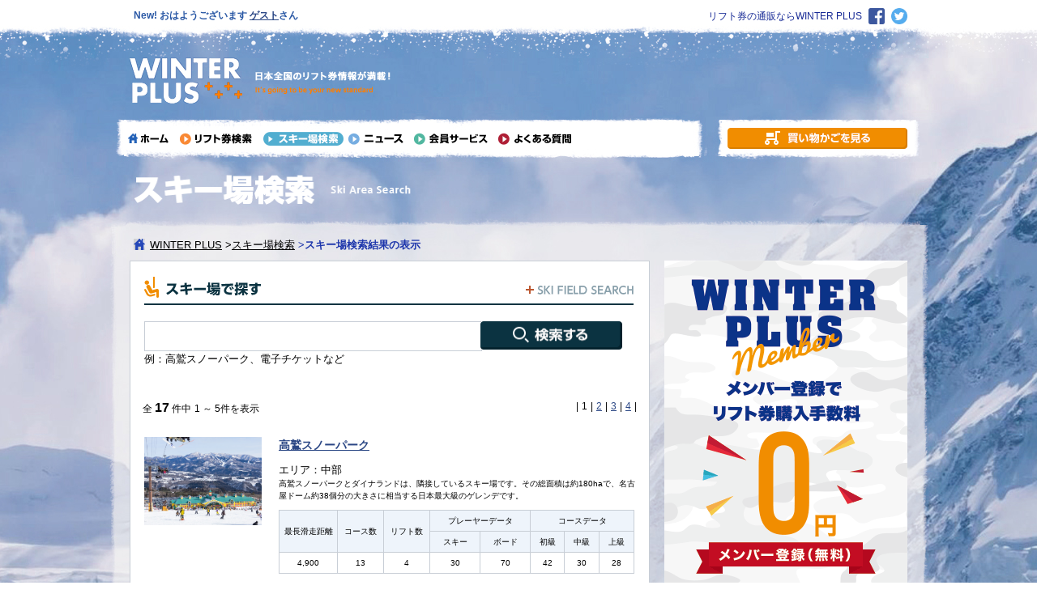

--- FILE ---
content_type: text/html;charset=UTF-8
request_url: https://www.winterplus.jp/ski/ski_search.cfm?PN=1&AR=7
body_size: 7677
content:
<?xml version="1.0" encoding="UTF-8"?>
<!DOCTYPE html PUBLIC "-//W3C//DTD XHTML 1.0 Transitional//EN" "http://www.w3.org/TR/xhtml1/DTD/xhtml1-transitional.dtd">
<html xmlns="http://www.w3.org/1999/xhtml" xml:lang="ja" lang="ja">
<head>
<meta http-equiv="Content-Type" content="text/html; charset=UTF-8" />
<meta http-equiv="Content-Language" content="jp" />
<meta http-equiv="Content-Style-Type" content="text/css" />
<meta http-equiv="Content-Script-Type" content="text/javascript" />
<meta name="keywords" content="中部,スキー場,スキー,スノーボード,スノボー,クーポン,リフト券,イベント,積雪,ツアー,天気,ウィンタープラス,WINTER PLUS" />
<meta name="description" content="中部のスキー場検索結果｜スキー場情報・早割リフト券・リフト券販売サイト ウィンタープラス。スキー場より大幅割引で早割リフト券をインターネットで販売、全国のスキー場情報のリアルタイム情報発信、ウィンタースポーツに関するニュースを配信など、ウィンタースポーツに関する情報が盛りだくさんです。 " />
<title>中部のスキー場検索結果|ウィンタースポーツのポータルサイトWINTER PLUS</title>
<link rel="stylesheet" type="text/css" href="../css/import.css?202110111600" />


<link rel="shortcut icon" href="/favicon.ico">
<link rel="alternate"  media="only screen and (max-width: 640px)" href="https://smart.winterplus.jp/ski/ski_search.cfm?PN=1&amp;AR=7" />
<link rel="start" href="https://www.winterplus.jp/" />
<link rev="made" href="mailto:info@winterplus.jp" />

<!-- Google Tag Manager -->
<script>(function(w,d,s,l,i){w[l]=w[l]||[];w[l].push({'gtm.start':
new Date().getTime(),event:'gtm.js'});var f=d.getElementsByTagName(s)[0],
j=d.createElement(s),dl=l!='dataLayer'?'&l='+l:'';j.async=true;j.src=
'https://www.googletagmanager.com/gtm.js?id='+i+dl;f.parentNode.insertBefore(j,f);
})(window,document,'script','dataLayer','GTM-TMTX34S');</script>
<!-- End Google Tag Manager -->

</head>
<body>
<div id="wrapper" class="c_ski">
	

<!-- Google Tag Manager (noscript) -->
<noscript><iframe src="https://www.googletagmanager.com/ns.html?id=GTM-TMTX34S"
height="0" width="0" style="display:none;visibility:hidden"></iframe></noscript>
<!-- End Google Tag Manager (noscript) -->

<div id="header">
	<div class="cfix head_top">
		<div class="head_top_l cfix">
			<ul class="topl_l">
				<li>New! おはようございます 
					<a href="https://www.winterplus.jp/members/index.cfm">ゲスト</a>さん
				
				</li>
			</ul>
			
		</div>
		<div class="head_top_r">
			<p class="">リフト券の通販ならWINTER PLUS</p>
			<a target="_blank" href="https://www.facebook.com/winterplus.jp/?fref=ts"><img src="/images/common_images/fb_icon.png" width="20" height="20" alt="facebook" /></a>
			<a target="_blank" href="https://twitter.com/tweenterplus"><img src="/images/common_images/tw_icon.png" width="20" height="20" alt="twitter" /></a>
		</div>

	</div>
	<div class="cfix head_cen">
		<h1 class="head_cen_l"><a href="https://www.winterplus.jp/"><img class="png" src="/images/common_images/h1_logo.png" width="323" height="79" alt="リフト券の通販ならWINTER PLUS" /></a></h1>
		
	</div>
	<ul id="global_nav" class="cfix">
		<li class="gnav00"><a href="https://www.winterplus.jp/"><img src="/images/common_images/gnav00_off.gif" alt="ホーム" /></a></li>
		<li class="gnav02"><a href="https://www.winterplus.jp/lift/index.cfm"><img src="/images/common_images/gnav02_off.gif" alt="リフト券検索" /></a></li>
		<li class="gnav01"><a href="https://www.winterplus.jp/ski/index.cfm"><img src="/images/common_images/gnav01_off.gif" alt="スキー場検索" /></a></li>
		
		<li class="gnav04"><a href="https://www.winterplus.jp/news/index.cfm"><img src="/images/common_images/gnav04_off.gif" alt="ニュース" /></a></li>
		<li class="gnav05"><a href="https://www.winterplus.jp/services/index.cfm"><img src="/images/common_images/gnav05_off.gif" alt="会員サービス" /></a></li>
		<li class="gnav06"><a href="https://www.winterplus.jp/faq/index.cfm"><img src="/images/common_images/gnav06_off.gif" alt="よくある質問"></a></li>
	</ul>
	<p class="cart"><a href="https://www.winterplus.jp/shopping/shopping_cart.cfm" class="light"><img src="/images/common_images/cart.gif" width="222" alt="買い物かごを見る" /></a></p>
</div>

	<h2><img class="png" src="../images/page_images/h204.png" width="910" height="58" alt="スキー場検索 春リフト券の早期割引を見逃すな！" /></h2>
	
        <ul id="pan">
          <li><span><a href="/">WINTER PLUS</a></span></li>
          <li>&gt;<span><a href="/ski/index.cfm">スキー場検索</a></span></li>
          <li class="here">&gt;<span>スキー場検索結果の表示</span></li>
        </ul>
	<div id="contents_p" class="cfix">
		<div class="contents_l">
			<form action="ski_search.cfm" method="get">
<div class="lbox00 btm10">
	<h3><img src="../images/common_images/tl11.gif" width="604" height="33" alt="スキー場を探す" /></h3>
	<ul class="cfix search00">
		<li class="search_l">
			<input name="keyword" type="text" id="keyword" value="" title="検索したいリフト券名・スキー場名を入力してください。" style="line-height:2.5; padding-left:8px;" />
		</li>
		<li class="search_r">
			<input type="image" name="imageField" src="../images/common_images/btn00.gif" width="175" height="35" alt="検索する" />
		</li>
	</ul>
	<p>例：高鷲スノーパーク、電子チケットなど</p>
</div>
</form> 
<div class="cfix btm5">
	<ul class="ski_panl">
		<li>全&nbsp;<span class="bold">17</span>&nbsp;件中</li>
		<li>1 ～ 5件を表示</li>
	</ul>
	<ul class="ski_panr">
		<li>|</li>
		
				<li>1</li>
				
			<li>|</li>
		
				<li><a href="ski_search.cfm?PN=2&amp;AR=7">2</a></li>
			
			<li>|</li>
		
				<li><a href="ski_search.cfm?PN=3&amp;AR=7">3</a></li>
			
			<li>|</li>
		
				<li><a href="ski_search.cfm?PN=4&amp;AR=7">4</a></li>
			
			<li>|</li>
		
	</ul>
</div>

	<div class="lbox00 btm10">
		<div  class="ski_list01 cfix btm20">
			<div class="ski_list01_l">
				<img src="/images/ski/SKI000001/img_main.jpg" width="145" alt="スキー場画像" />
				
			</div>
			<div class="ski_list01_r">
				
				<p class="place_name"><a href="ski_detail.cfm?skiarea_code=takasu">高鷲スノーパーク</a></p>
				<p>エリア：中部</p>
				<p class="place_tx">高鷲スノーパークとダイナランドは、隣接しているスキー場です。その総面積は約180haで、名古屋ドーム約38個分の大きさに相当する日本最大級のゲレンデです。</p>
				<table class="ski_list00">
					<tr class="category">
						<td rowspan="2" class="cate_00">最長滑走距離</td>
						<td rowspan="2" class="cate_02">コース数</td>
						<td rowspan="2" class="cate_03">リフト数</td>
						<td colspan="2" class="cate_04">プレーヤーデータ</td>
						<td colspan="3" class="cate_05">コースデータ</td>
					</tr>
					<tr class="category">
						<td class="cate_06">スキー</td>
						<td class="cate_07">ボード</td>
						<td class="cate_08">初級</td>
						<td class="cate_09">中級</td>
						<td class="cate_10">上級</td>
					</tr>
					<tr>
						<td class="cate_00">4,900</td>
						<td class="cate_02">13</td>
						<td class="cate_03">4</td>
						<td class="cate_06">30</td>
						<td class="cate_07">70</td>
						<td class="cate_08">42</td>
						<td class="cate_09">30</td>
						<td class="cate_10">28</td>
					</tr>
				</table>
			</div>
		</div>
		
			<p class="tl00">チケット情報</p>
			<ul>
				
					<li>
						
						<a href="../lift/lift_detail.cfm?PR=8712">【大人】高鷲スノーパーク＆ダイナランド★【ICカード】1日券 【全営業日】 中学生以上 12月21日～WEB限定</a>
						（<span class="through">6,000円</span>→<span class="red" style="font-size:18px; font-weight:bold;">4,700円</span>）<span class="orange">［21%off］</span> 
					</li>
				
					<li>
						
						<a href="../lift/lift_detail.cfm?PR=8960">【大人】郡上市観光連盟共通チケット【紙引換券】1日券 【全営業日】</a>
						（<span class="through">4,900円</span>→<span class="red" style="font-size:18px; font-weight:bold;">4,900円</span>）<span class="orange">［0%off］</span> 
					</li>
				
					<li>
						
						<a href="../lift/lift_detail.cfm?PR=9151">③イベント企画！【大人】高鷲スノーパーク＆ダイナランド3枚セット★【ICカード】1日券 複数枚（綴り） 【全営業日】 中学生以上 新春企画！</a>
						（<span class="through">18,000円</span>→<span class="red" style="font-size:18px; font-weight:bold;">13,500円</span>）<span class="orange">［25%off］</span> 
					</li>
				
					<li>
						
						<a href="../lift/lift_detail.cfm?PR=8700">【こども】高鷲スノーパーク＆ダイナランド★【ICカード】1日券 【全営業日】 4歳～小学生</a>
						（<span class="through">2,400円</span>→<span class="red" style="font-size:18px; font-weight:bold;">2,300円</span>）<span class="orange">［4%off］</span> 
					</li>
				
			</ul>
		
	</div>

	<div class="lbox00 btm10">
		<div  class="ski_list01 cfix btm20">
			<div class="ski_list01_l">
				<img src="/images/ski/SKI000002/img_main.jpg" width="145" alt="スキー場画像" />
				
			</div>
			<div class="ski_list01_r">
				
				<p class="place_name"><a href="ski_detail.cfm?skiarea_code=meiho">めいほうスキー場</a></p>
				<p>エリア：中部</p>
				<p class="place_tx">山頂からの5000mは西日本最大級。 4つのゲレンと13のコースはビギナーからベテランまで存分に楽しめます。 標高1600mの頂上からは360度の大パノラマが広がり、雄大な北アルプスや御岳の絶景...</p>
				<table class="ski_list00">
					<tr class="category">
						<td rowspan="2" class="cate_00">最長滑走距離</td>
						<td rowspan="2" class="cate_02">コース数</td>
						<td rowspan="2" class="cate_03">リフト数</td>
						<td colspan="2" class="cate_04">プレーヤーデータ</td>
						<td colspan="3" class="cate_05">コースデータ</td>
					</tr>
					<tr class="category">
						<td class="cate_06">スキー</td>
						<td class="cate_07">ボード</td>
						<td class="cate_08">初級</td>
						<td class="cate_09">中級</td>
						<td class="cate_10">上級</td>
					</tr>
					<tr>
						<td class="cate_00">5,000</td>
						<td class="cate_02">13</td>
						<td class="cate_03">5</td>
						<td class="cate_06">30</td>
						<td class="cate_07">70</td>
						<td class="cate_08">45</td>
						<td class="cate_09">40</td>
						<td class="cate_10">15</td>
					</tr>
				</table>
			</div>
		</div>
		
			<p class="tl00">チケット情報</p>
			<ul>
				
					<li>
						
						<a href="../lift/lift_detail.cfm?PR=8624">《25時間》【大人】NSDリゾート共通【ICカード】時間券 【全営業日】</a>
						（<span class="through">30,000円</span>→<span class="red" style="font-size:18px; font-weight:bold;">30,000円</span>）<span class="orange">［0%off］</span> 
					</li>
				
					<li>
						
						<a href="../lift/lift_detail.cfm?PR=8625">《15時間》【大人】NSDリゾート共通【ICカード】時間券 【全営業日】</a>
						（<span class="through">22,500円</span>→<span class="red" style="font-size:18px; font-weight:bold;">22,500円</span>）<span class="orange">［0%off］</span> 
					</li>
				
			</ul>
		
	</div>

	<div class="lbox00 btm10">
		<div  class="ski_list01 cfix btm20">
			<div class="ski_list01_l">
				<img src="/images/ski/SKI000003/img_main.jpg" width="145" alt="スキー場画像" />
				
			</div>
			<div class="ski_list01_r">
				
				<p class="place_name"><a href="ski_detail.cfm?skiarea_code=washi">鷲ヶ岳スキー場</a></p>
				<p>エリア：中部</p>
				<p class="place_tx">東海北陸自動車道「高鷲IC」から3分という好アクセスはお手軽さバッチリ！ ゲレンデは幅400mの広大なバーンを始めとした全13コースで、程よい中斜面が随所にあり全体的に滑りやすい印象。 コアユー...</p>
				<table class="ski_list00">
					<tr class="category">
						<td rowspan="2" class="cate_00">最長滑走距離</td>
						<td rowspan="2" class="cate_02">コース数</td>
						<td rowspan="2" class="cate_03">リフト数</td>
						<td colspan="2" class="cate_04">プレーヤーデータ</td>
						<td colspan="3" class="cate_05">コースデータ</td>
					</tr>
					<tr class="category">
						<td class="cate_06">スキー</td>
						<td class="cate_07">ボード</td>
						<td class="cate_08">初級</td>
						<td class="cate_09">中級</td>
						<td class="cate_10">上級</td>
					</tr>
					<tr>
						<td class="cate_00">3,500</td>
						<td class="cate_02">13</td>
						<td class="cate_03">4</td>
						<td class="cate_06">30</td>
						<td class="cate_07">70</td>
						<td class="cate_08">30</td>
						<td class="cate_09">40</td>
						<td class="cate_10">30</td>
					</tr>
				</table>
			</div>
		</div>
		
			<p class="tl00">チケット情報</p>
			<ul>
				
					<li>
						
						<a href="../lift/lift_detail.cfm?PR=8707">【大人】鷲ヶ岳スキー場★【紙引換券】1日券 【全営業日】 中学生以上</a>
						（<span class="through">5,500円</span>→<span class="red" style="font-size:18px; font-weight:bold;">3,900円</span>）<span class="orange">［29%off］</span> 
					</li>
				
					<li>
						
						<a href="../lift/lift_detail.cfm?PR=8803">⑩【大人】マックアース10スキー場共通★【紙引換券】1日券 【全営業日】 全年齢</a>
						（<span class="through">5,800円</span>→<span class="red" style="font-size:18px; font-weight:bold;">4,100円</span>）<span class="orange">［29%off］</span> 
					</li>
				
					<li>
						
						<a href="../lift/lift_detail.cfm?PR=8814">【ワシトピア】【大人】ホワイトピアたかす＆鷲ヶ岳スキー場★【紙引換券】1日券 【全営業日】 中学生以上</a>
						（<span class="through">6,000円</span>→<span class="red" style="font-size:18px; font-weight:bold;">4,000円</span>）<span class="orange">［33%off］</span> 
					</li>
				
					<li>
						
						<a href="../lift/lift_detail.cfm?PR=8960">【大人】郡上市観光連盟共通チケット【紙引換券】1日券 【全営業日】</a>
						（<span class="through">4,900円</span>→<span class="red" style="font-size:18px; font-weight:bold;">4,900円</span>）<span class="orange">［0%off］</span> 
					</li>
				
					<li>
						
						<a href="../lift/lift_detail.cfm?PR=8622">【大人】鷲ヶ岳スキー場【電子引換券】1日券 【全営業日】 中学生以上</a>
						（<span class="through">5,500円</span>→<span class="red" style="font-size:18px; font-weight:bold;">3,900円</span>）<span class="orange">［29%off］</span> 
					</li>
				
			</ul>
		
	</div>

	<div class="lbox00 btm10">
		<div  class="ski_list01 cfix btm20">
			<div class="ski_list01_l">
				<img src="/images/ski/SKI000009/img_main.jpg" width="145" alt="スキー場画像" />
				
			</div>
			<div class="ski_list01_r">
				
				<p class="place_name"><a href="ski_detail.cfm?skiarea_code=wing">ウイングヒルズ白鳥リゾート</a></p>
				<p>エリア：中部</p>
				<p class="place_tx">夏も冬も滑れるゲレンデ！ 6人乗りゴンドラで山頂までわずか8分！初心者でも山頂から最長3500mを滑走可能。</p>
				<table class="ski_list00">
					<tr class="category">
						<td rowspan="2" class="cate_00">最長滑走距離</td>
						<td rowspan="2" class="cate_02">コース数</td>
						<td rowspan="2" class="cate_03">リフト数</td>
						<td colspan="2" class="cate_04">プレーヤーデータ</td>
						<td colspan="3" class="cate_05">コースデータ</td>
					</tr>
					<tr class="category">
						<td class="cate_06">スキー</td>
						<td class="cate_07">ボード</td>
						<td class="cate_08">初級</td>
						<td class="cate_09">中級</td>
						<td class="cate_10">上級</td>
					</tr>
					<tr>
						<td class="cate_00">3,500</td>
						<td class="cate_02">9</td>
						<td class="cate_03">5</td>
						<td class="cate_06">30</td>
						<td class="cate_07">70</td>
						<td class="cate_08">40</td>
						<td class="cate_09">30</td>
						<td class="cate_10">30</td>
					</tr>
				</table>
			</div>
		</div>
		
			<p class="tl00">チケット情報</p>
			<ul>
				
					<li>
						
						<a href="../lift/lift_detail.cfm?PR=8933">《平日前売》【大人】ウイングヒルズ白鳥リゾート【紙引換券】1日券 【平日限定】 19歳～54歳</a>
						（<span class="through">4,900円</span>→<span class="red" style="font-size:18px; font-weight:bold;">4,000円</span>）<span class="orange">［18%off］</span> 
					</li>
				
					<li>
						
						<a href="../lift/lift_detail.cfm?PR=8932">《前売》【大人】ウイングヒルズ白鳥リゾート【紙引換券】1日券 【全営業日】 19歳～54歳</a>
						（<span class="through">5,900円</span>→<span class="red" style="font-size:18px; font-weight:bold;">4,900円</span>）<span class="orange">［16%off］</span> 
					</li>
				
					<li>
						
						<a href="../lift/lift_detail.cfm?PR=8960">【大人】郡上市観光連盟共通チケット【紙引換券】1日券 【全営業日】</a>
						（<span class="through">4,900円</span>→<span class="red" style="font-size:18px; font-weight:bold;">4,900円</span>）<span class="orange">［0%off］</span> 
					</li>
				
					<li>
						
						<a href="../lift/lift_detail.cfm?PR=8931">③【こども】ウイングヒルズ白鳥リゾート【紙引換券】1日券 複数枚（綴り） 【全営業日】 3歳～小学生 ×3枚セット</a>
						（<span class="through">6,600円</span>→<span class="red" style="font-size:18px; font-weight:bold;">5,700円</span>）<span class="orange">［13%off］</span> 
					</li>
				
					<li>
						
						<a href="../lift/lift_detail.cfm?PR=8930">【こども】ウイングヒルズ白鳥リゾート【紙引換券】1日券 【全営業日】 3歳～小学生</a>
						（<span class="through">2,200円</span>→<span class="red" style="font-size:18px; font-weight:bold;">2,000円</span>）<span class="orange">［9%off］</span> 
					</li>
				
			</ul>
		
	</div>

	<div class="lbox00 btm10">
		<div  class="ski_list01 cfix btm20">
			<div class="ski_list01_l">
				<img src="/images/ski/SKI000015/img_main.jpg" width="145" alt="スキー場画像" />
				
			</div>
			<div class="ski_list01_r">
				
				<p class="place_name"><a href="ski_detail.cfm?skiarea_code=pia">ホワイトピアたかす</a></p>
				<p>エリア：中部</p>
				<p class="place_tx">気分は冬モード！アイスクラッシュ導入でいち早くOPEN! 1000mのロングクルージングが可能。 手ごろな広さのゲレンデに、充実したアイテムが揃っているのがホワイトピアの特徴。</p>
				<table class="ski_list00">
					<tr class="category">
						<td rowspan="2" class="cate_00">最長滑走距離</td>
						<td rowspan="2" class="cate_02">コース数</td>
						<td rowspan="2" class="cate_03">リフト数</td>
						<td colspan="2" class="cate_04">プレーヤーデータ</td>
						<td colspan="3" class="cate_05">コースデータ</td>
					</tr>
					<tr class="category">
						<td class="cate_06">スキー</td>
						<td class="cate_07">ボード</td>
						<td class="cate_08">初級</td>
						<td class="cate_09">中級</td>
						<td class="cate_10">上級</td>
					</tr>
					<tr>
						<td class="cate_00">2,600</td>
						<td class="cate_02">13</td>
						<td class="cate_03">4</td>
						<td class="cate_06">30</td>
						<td class="cate_07">70</td>
						<td class="cate_08">30</td>
						<td class="cate_09">40</td>
						<td class="cate_10">30</td>
					</tr>
				</table>
			</div>
		</div>
		
			<p class="tl00">チケット情報</p>
			<ul>
				
					<li>
						
						<a href="../lift/lift_detail.cfm?PR=8813">【大人】ホワイトピアたかす【紙引換券】1日券 【全営業日】 中学生以上</a>
						（<span class="through">5,200円</span>→<span class="red" style="font-size:18px; font-weight:bold;">3,500円</span>）<span class="orange">［32%off］</span> 
					</li>
				
					<li>
						
						<a href="../lift/lift_detail.cfm?PR=8814">【ワシトピア】【大人】ホワイトピアたかす＆鷲ヶ岳スキー場★【紙引換券】1日券 【全営業日】 中学生以上</a>
						（<span class="through">6,000円</span>→<span class="red" style="font-size:18px; font-weight:bold;">4,000円</span>）<span class="orange">［33%off］</span> 
					</li>
				
					<li>
						
						<a href="../lift/lift_detail.cfm?PR=8960">【大人】郡上市観光連盟共通チケット【紙引換券】1日券 【全営業日】</a>
						（<span class="through">4,900円</span>→<span class="red" style="font-size:18px; font-weight:bold;">4,900円</span>）<span class="orange">［0%off］</span> 
					</li>
				
			</ul>
		
	</div>

<div class="cfix btm5">
	<ul class="ski_panl">
		<li>全&nbsp;<span class="bold">17</span>&nbsp;件中</li>
		<li>1 ～ 5件を表示</li>
	</ul>
	<ul class="ski_panr">
		<li>|</li>
		
				<li>1</li>
				
			<li>|</li>
		
				<li><a href="ski_search.cfm?PN=2&amp;AR=7">2</a></li>
			
			<li>|</li>
		
				<li><a href="ski_search.cfm?PN=3&amp;AR=7">3</a></li>
			
			<li>|</li>
		
				<li><a href="ski_search.cfm?PN=4&amp;AR=7">4</a></li>
			
			<li>|</li>
		
	</ul>
</div>

		</div>
		<div class="contents_r">
			<div class="btm10">
	
		<p><a href="../services/index.cfm" class="light"><img src="../images/page_images/user30.gif" width="300" alt="WEBメンバーに登録する" style="margin-bottom:20px;" /></a></p>
	
	<p><a href="../services/card.cfm" class="light"><img src="../images/page_images/user31.gif" width="300" alt="カード会員について詳しく" /></a></p>
</div>



		</div>
	</div>
	
	<div id="sns_area">
		<div id="sns_inner">
			<p>SNSで最新情報を配信中!</p>
				<ul id="sns_list">
					<li id="fb"><a target="_blank" href="https://www.facebook.com/winterplus.jp/?fref=ts"><img src="/images/common_images/fb_icon.png" width="45" height="45" alt="facebook" /></a></li>
					<li id="tw"><a target="_blank" href="https://twitter.com/tweenterplus"><img src="/images/common_images/tw_icon.png" width="45" height="45" alt="twitter" /></a></li>
				</ul>
		</div>
	</div>
	<div id="footer">
			<div id="inner_footer">
			<ul class="footerlist">
				<li>｜</li>
				<li><a href="https://www.winterplus.jp/sites/about_winterplus.cfm">ウインタープラスについて</a></li>
				<li>｜</li>
				<li><a href="https://www.winterplus.jp/sites/term.cfm">WINTER PLUS販売規約</a></li>
				<li>｜</li>
				<li><a href="https://www.winterplus.jp/sites/law.cfm">特定商取引法に基づく表示</a></li>
				<li>｜</li>
				<li><a href="https://www.winterplus.jp/sites/privacy.cfm">個人情報の取扱について</a></li>
				<li>｜</li>
				<li><a href="https://www.winterplus.jp/contact/index.cfm">お問い合わせ</a></li>
				<li>｜</li>
				<li><a href="https://www.winterplus.jp/sites/sitemap.cfm">サイトマップ</a></li>
				<li>｜</li>
			</ul>
			<div class="footerlinkarea cfix">
				<div id="CoFooter3">
	<dl id="CoFooter3-1">
		<dt><a href="http://www.jsbcsnowtown.com/" target="_blank"><img src="/images/common_images/snowtown.png" alt="JSBC SNOWTOWN 京セラドーム大阪スノーボード店" width="163" height="15" /></a></dt>
		<dd><a href="http://www.jsbcsnowtown.com/" target="_blank">スノーボード総合プロショップ通販サイト</a></dd>
		<dt><a href="http://jsbc.jp/tengoku/" target="_blank"><img src="/images/common_images/tengoku.png" alt="スノーボード天国" width="103" height="15" /></a></dt>
		<dd><a href="http://jsbc.jp/tengoku/" target="_blank">全国各地でスノーボードのバーゲンを開催！</a></dd>
	</dl>
	<dl id="CoFooter3-2">
		<dt><a href="http://jsbctour.jp/" target="_blank"><img src="/images/common_images/tourdesk.png" alt="日帰りスキーツアーのJSBCツアーデスク" width="107" height="15" /></a></dt>
		<dd><a href="http://jsbctour.jp/" target="_blank">日帰りスキーツアーなら近ゲレ！</a></dd>
	</dl>
	<dl id="CoFooter3-3">
		<dt><a href="http://famiski.jp/" target="_blank"><img src="/images/common_images/famiski.png" alt="家族の雪遊びサイトファミスキ.jp" width="56" height="15" /></a></dt>
		<dd><a href="http://famiski.jp/" target="_blank">家族で楽しむ！ファミリースキーの情報サイト</a></dd>


	    <dt><a href="http://skateboards.jp/" target="_blank"><img src="/images/common_images/psj.png" alt="PSJスケートボードアカデミー" width="130" height="21" /></a></dt>
		<dd><a href="http://skateboards.jp/" target="_blank">未来のプロスケーターを育成！</a></dd>
	</dl>
</div>

<div id="CoFooter4">
	<p>お支払い方法について</p>
	<ul>
		<li>お支払い方法は弊社指定のクレジットカード（ウィンタープラスカード・VISAカード・MASTERカード）での決済及び代金引換発送による 現金でのお支払いとさせて頂きます。
		<img src="/images/common_images/footer_img_01.gif" alt=""></li>
		<li>クレジットカード決済でのお支払い方法は一括払いのみとさせて頂きます。</li>
		<li>クレジットカード会社からのご請求書に掲載されますカードご利用日は、弊社が発送手続きを完了した日付となります。予めご了承ください。<br>
		ご注文者様ご本人様名義以外のカードのご利用はお断りさせて頂きます。</li>
	</ul>

	<p>発送について</p>
	<ul>
		<li>発送はご注文日より3営業日以内に「日本郵便ゆうパック」にてお送りさせて頂きます。
		<img src="/images/common_images/footer_img_02.gif" alt=""></li>
		<li>土・日・祝日、年末年始は休業日となり、発送業務は行っておりません。<br>
		長期休業日に関しましては「サイトからのお知らせ」をご確認ください。<br>
		発送後、ご登録頂きましたメールアドレス宛に発送完了メールをお送りさせて頂きます。</li>
		<li>お届け先にリフト券を発送したにもかかわらず、お届け先情報に不備、誤り等があった場合、配送業者の保管期間を過ぎた場合、その他何らかの事情によりリフト券が不到達となり当社に返送されてきた場合、再配送を行うことができます。<br>
		尚、リフト券の再配送にかかる料金は利用者に別途ご負担いただきます。</li>
	</ul>
</div>
			</div>
			<!-- / .footerlinkarea cfix -->
			<p class="right copy">&copy;2026 winterplus.jp All Rights Reserved.</p>
		</div>
	</div>

</div>

<script type="text/javascript" src="/js/png.js"></script>
<script type="text/javascript" src="/js/jquery.js"></script>
<script type="text/javascript" src="/js/rollover.js"></script>
<script type="text/javascript" src="/js/rollover_ac.js"></script>
<script type="text/javascript" src="/js/paceholder.js"></script>
<script type="text/javascript" src="/js/linker.js"></script>
<script type="text/javascript" src="/js/jquery.matchHeight.js"></script>
<script type="text/javascript">
$(document).find('.news-tab').click(function(){
  if($(this).hasClass('is-active')) return;
  var targetId = $(this).attr('id');
  var $targetContent = $("#" + targetId + "-content");

  $('.news-tab').removeClass('is-active');
  $('.news-content').removeClass('is-display');
  $(this).addClass('is-active');
  $targetContent.addClass('is-display');
});
</script>

</body>
</html>


--- FILE ---
content_type: application/javascript
request_url: https://www.winterplus.jp/js/rollover_ac.js
body_size: 497
content:
$(document).ready(function(){
	//global
		$(".c_ski #header #global_nav .gnav01 a img").attr("src","../images/common_images/gnav01_ac.gif");
		$(".c_lift #header #global_nav .gnav02 a img").attr("src","../images/common_images/gnav02_ac.gif");
		$(".c_news #header #global_nav .gnav04 a img").attr("src","../images/common_images/gnav04_ac.gif");
		$(".c_ser #header #global_nav .gnav05 a img").attr("src","../images/common_images/gnav05_ac.gif");
        $(".c_qa #header #global_nav .gnav06 a img").attr("src","../images/common_images/gnav06_ac.gif");
        $(".c_dticket #header #global_nav .gnav07 a img").attr("src","../images/common_images/gnav07_ac.gif");
	});